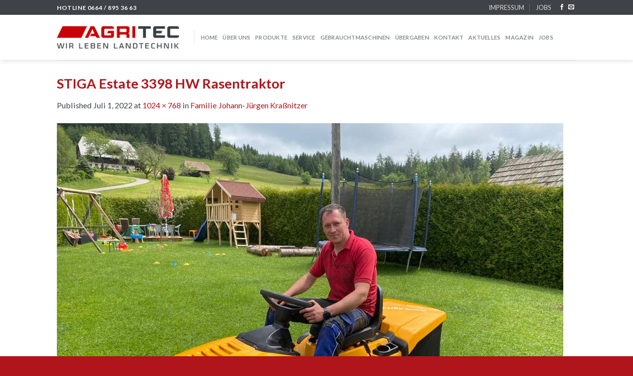

--- FILE ---
content_type: text/css
request_url: https://agri-tec.eu/wp-content/themes/agri-tec-child/style.css?ver=3.3.9
body_size: 124
content:
/*
Theme Name: agri-tec Child
Description: This is a child theme for Flatsome Theme
Author: UX Themes
Template: flatsome
Version: 3.0
*/

/*************** ADD CUSTOM CSS HERE.   ***************/

.product-info .breadcrumbs {
    font-size: .55em;
    margin: 0 0 .5em;
}

@media only screen and (max-width: 48em) {
/*************** ADD MOBILE ONLY CSS HERE  ***************/


}

--- FILE ---
content_type: text/plain
request_url: https://www.google-analytics.com/j/collect?v=1&_v=j102&a=1846343842&t=pageview&_s=1&dl=https%3A%2F%2Fagri-tec.eu%2Ffamilie-johann-juergen-krassnitzer%2Fstiga-estate-3398-hw-rasentraktor%2F&ul=en-us%40posix&dt=STIGA%20Estate%203398%20HW%20Rasentraktor%20%7C%20agri-tec&sr=1280x720&vp=1280x720&_u=IEBAAEABAAAAACAAI~&jid=854819945&gjid=1553770752&cid=1601982251.1768590346&tid=UA-107769688-1&_gid=1613273692.1768590346&_r=1&_slc=1&z=1674300993
body_size: -449
content:
2,cG-C4F3CQ3QEN